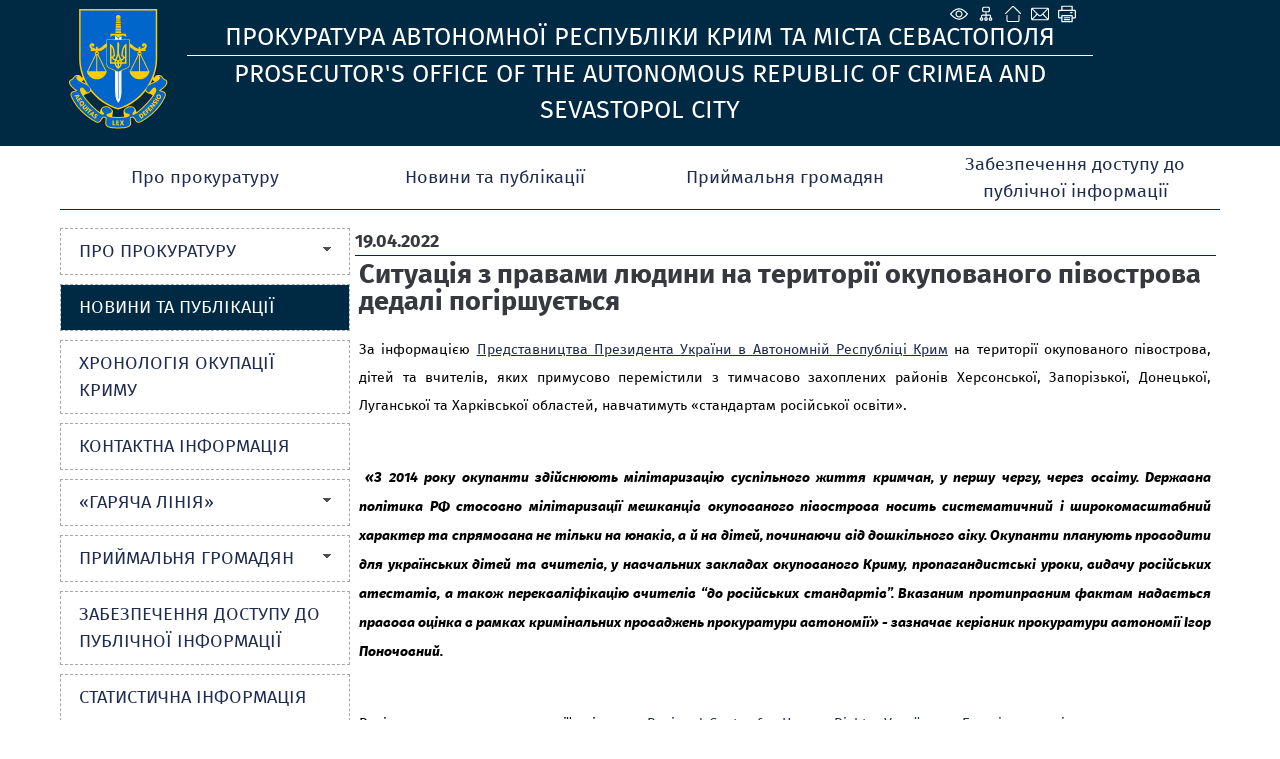

--- FILE ---
content_type: text/html; charset=utf-8
request_url: https://ark.gp.gov.ua/ua/news.html?_m=publications&_t=rec&id=313925&fp=70
body_size: 8621
content:
<!DOCTYPE html>
<html lang="uk-UA">
<head>
<!-- THIS OTHER PAGES main3 -->
<meta http-equiv="Content-Type" content="text/html; charset=utf-8">
<meta name="viewport" content="width=device-width, initial-scale=1">
<meta property="og:title" content="Ситуація з правами людини на території окупованого півострова дедалі погіршується"/>
<meta property="og:image" content="/img/gpu_gerb_100x100px.jpg"/>
<meta property="og:site_name" content="Прокуратура Автономної Республіки Крим та міста Севастополя"/>
<meta property="og:description" content="За інформацією Представництва&nbsp;Президента України в Автономній Республіці Крим на території окупованого півострова, дітей та вчителів, яких примусово перемістили з тимчасово захоплених районів Хер..."/>
<meta property="og:url" content="https://"/>
<meta name="twitter:image" content="/img/base_gpu_gerb_100x100px.png">
    <link rel="icon" type="image/png" sizes="16x16" href="/img/favicon-16x16.png">
    <link rel="icon" type="image/png" sizes="32x32" href="/img/favicon-32x32.png">
    <link rel="icon" type="image/png" sizes="96x96" href="/img/favicon-96x96.png">
    <link rel="icon" type="image/png" sizes="144x144" href="/img/favicon-144x144.png">
    <link rel="apple-touch-icon" href="/img/touch-icon-iphone.png">
    <link rel="apple-touch-icon" sizes="152x152" href="/img/touch-icon-ipad.png">
    <link rel="apple-touch-icon" sizes="180x180" href="/img/touch-icon-iphone-retina.png">
    <link rel="apple-touch-icon" sizes="167x167" href="/img/touch-icon-ipad-retina.png">
    <link rel="icon" type="image/png" sizes="192x192" href="/img/android-chrome-192x192.png">
    <link rel="icon" type="image/png" sizes="512x512" href="/img/android-chrome-512x512.png">
<title>Ситуація з правами людини на території окупованого півострова дедалі погіршується - Новини та публікації - Прокуратура Автономної Республіки Крим та міста Севастополя</title>
<!--[if IE]>
<script type="text/javascript" src="/js/html5.js"></script>
<![endif]-->
<link rel="stylesheet" type="text/css" href="/middle/css/ark.css?02">
<link rel="stylesheet" type="text/css" href="/middle/font/firaSans/firasans.css">
<script src="/middle/js/media_menu.js"></script>
<LINK REL="StyleSheet" href="/middle/css/calendar.css" type="text/css">
<link href="/js/jquery_ui/css/redmond/jquery-ui-1.8.16.custom.css" rel="stylesheet" type="text/css" />
<link rel="stylesheet" href="/js/treeview/jquery.treeview.css" />
<link type="text/css" rel="stylesheet" href="/js/lightbox-form.css">
<script src="/js/jquery-1.7.min.js" type="text/javascript"></script>
<script src="/js/menu.js" type="text/javascript"></script>
<script type="text/javascript" src="/js/jquery_ui/jquery-ui-1.8.16.custom.min.js"></script>
<script type="text/javascript" src="/js/jquery_ui/jquery.ui.datepicker-ua.js"></script>
<script src="/js/treeview/jquery.treeview.js" type="text/javascript"></script>

<script src="/js/lightbox-form.js" type="text/javascript"></script>
<script type="text/javascript" language="JavaScript" src="/js/overlib.js"></script>
<script language="javascript" type="text/javascript" src="/js/calendar/browserSniffer.js"></script>
<script language="javascript" type="text/javascript" src="/js/calendar/dynCalendar_ua.js"></script>

</head>
<body data-link="/ua/news.html?_m=publications&_t=rec&id=313925&fp=70">
<!--спецблок-->
<div class="eyeHelpBlock">
<div class="eyeHelp-container">
<div class="eyeHelpBlock-inner">
<div class="contrast_change">
<span class="contrast-text">Контраст</span>
<span class="contrast-change-button">
<img src="https://gp.gov.ua/assets/img/svg/contrast.svg" alt="contrast">

</span>
</div>
<div class="font_change">
<span class="change_text">Шрифт</span>

<span class="plus">
<svg width="16" height="16" viewBox="0 0 16 16" fill="none" xmlns="http://www.w3.org/2000/svg">
<path d="M16 9.14286H9.14286V16H6.85714V9.14286H0V6.85714H6.85714V0H9.14286V6.85714H16V9.14286Z" fill="black"></path>
</svg>
</span>
<span class="minus">
<svg width="16" height="4" viewBox="0 0 16 4" fill="none" xmlns="http://www.w3.org/2000/svg">
<path d="M16 3.14286H0V0.857147H16V3.14286Z" fill="black"></path>
</svg>
</span>
<span class="removeAllHelp tooltip">
<span class="tooltiptext">Очистити</span>
<svg width="16" height="16" viewBox="0 0 16 16" fill="none" xmlns="http://www.w3.org/2000/svg">
<path d="M8 16C5.76667 16 3.875 15.225 2.325 13.675C0.775 12.125 0 10.2333 0 8C0 5.76667 0.775 3.875 2.325 2.325C3.875 0.775 5.76667 0 8 0C9.15 0 10.25 0.237666 11.3 0.713C12.35 1.18767 13.251.86667 14 2.75V0H16V7H9V5H13.2C12.6667 4.06667 11.9377 3.33333 11.013 2.8C10.0877 2.26667 9.08333 2 8 2C6.33333 2 4.91667 2.58333 3.75 3.75C2.58333 4.91667 2 6.33333 2 8C2 9.66667 2.58333 11.0833 3.75 12.25C4.91667 13.4167 6.33333 14 8 14C9.28333 14 10.4417 13.6333 11.475 12.9C12.5083 12.1667 13.2333 11.2 13.65 10H15.75C15.2833 11.7667 14.3333 13.2083 12.9 14.325C11.4667 15.4417 9.83333 16 8 16Z" fill="white"></path>
</svg>
</span>
</div>
<div class="hide_settings">
<span class="hide_settings-text">Сховати налаштування</span>
</div>

</div>
</div>
</div>


<!-- шапка сайту -->
	<header>
		<section  class="headblock">

					<a href="/" title="Головна сторiнка" class="logo_zone"></a>
					<div class="lineIcon">
				<div class="iconLink">
								    <span class="eye-help">
				        <span class="eye-help_icon tooltip">
				            <span class="tooltiptext">Спеціальні можливості</span>
				            <svg xmlns="http://www.w3.org/2000/svg" width="21" height="22" viewBox="0 0 15 16" fill="none">
				            <path d="M13.2856 7.35125C13.5818 7.73875 13.5818 8.26188 13.2856 8.64875C12.3524 9.86688 10.1137 12.375 7.49995 12.375C4.8862 12.375 2.64745 9.86688 1.71432 8.64875C1.57019 8.46321 1.49194 8.23495 1.49194 8C1.49194 7.76505 1.57019 7.53679 1.71432 7.35125C2.64745 6.13312 4.8862 3.625 7.49995 3.625C10.1137 3.625 12.3524 6.13312 13.2856 7.35125V7.35125Z"
				            stroke="white" stroke-linecap="round" stroke-linejoin="round"></path>
				            <path d="M7.5 9.875C8.53553 9.875 9.375 9.03553 9.375 8C9.375 6.96447 8.53553 6.125 7.5 6.125C6.46447 6.125 5.625 6.96447 5.625 8C5.625 9.03553 6.46447 9.875 7.5 9.875Z"
				            stroke="white" stroke-linecap="round" stroke-linejoin="round"></path>
				            </svg>
				        </span>
				    </span>
								<a href="/ua/site_map.html" class="map tooltip">
				<span class="tooltiptext">Карта сайту</span>
				</a>
				<a href="/ua/" class="home tooltip">
				<span class="tooltiptext">Головна сторiнка</span>
				</a>
				<a href="/ua/order_appeal.html" class="mail tooltip">
								<span class="tooltiptext">e-mail</span>
								</a>
									<a href="/ua/news.html?_m=publications&_t=rec&id=313925&fp=70&s=print" class="print tooltip">
					<span class="tooltiptext">Друк</span>
					</a>
				</div>
			</div>
            		
				<div class="logo">
		    <a href="/">
		    <img src="/middle/img/headers/GPminilogoOffColorsWebSafe.svg" alt="Prosecutor's Office Of The Autonomous Republic Of Crimea And Sevastopol City">
		    </a>
		</div>
		<div class="main">
		    <div class="titleText" data-title="">Прокуратура Автономної Республіки Крим та міста Севастополя</div>
		    <div class="titleText2" data-title="">Prosecutor's Office Of The Autonomous Republic Of Crimea And Sevastopol City</div>
		</div>
		<div class="logo1">
		    <a href="/">
		    <img src="/middle/img/headers/ark.svg" alt="Прокуратура Автономної Республіки Крим та міста Севастополя">
		    </a>
		</div>
				</section>
	</header>

<script>
 jQuery('.eye-help').click(function () {jQuery('.eyeHelpBlock').show();});
 jQuery('.hide_settings-text').click(function(){jQuery('.eyeHelpBlock').hide();});
 window.onload = function() {if (gC('fs')) sF(gF(),gZ());}
 gC('contrast')?jQuery('body').addClass('contrastColors'):jQuery('body').removeClass('contrastColors');
 jQuery('.contrast_change').click(function(){
  jQuery('body').toggleClass('contrastColors');
  jQuery('body').hasClass('contrastColors') ? document.cookie='contrast=true;path=/;secure':
   document.cookie='contrast=true;path=/;secure;max-age=-1';
 });
 function fC() {
  let fs = gF();
  let zm = gZ();
  let plus = jQuery(this).hasClass('plus');
  fs = plus ? fs + 3 : fs - 3;
  zm = plus ? zm + 5 : zm - 5;
  if (pC(fs)) {
   document.cookie='fs='+fs+';path=/;secure';
   document.cookie='zm='+zm+';path=/;secure';
   sF(fs,zm);
  }
  if (fs<=13){cF();}
 }
 jQuery('.removeAllHelp').click(function() {
  cF();
  jQuery('body').removeClass('contrastColors');
  document.cookie='contrast=;path=/;secure;max-age=-1';
 });
 function cF() {
  //jQuery('.columns3').find('p').removeAttr('style');
  jQuery('.columns3').find('p').each(function() {
   jQuery(this).css('font-size', '');
  });
  jQuery('.topMenu a').removeAttr('style');
  jQuery('.leftMenu a').removeAttr('style');
  jQuery('body').removeAttr('style');
  document.cookie='fs=;path=/;secure;max-age=-1';
  document.cookie='zm=;path=/;secure;max-age=-1';
 }
 function sF(fs,zm) {
  jQuery('.columns3').find('p').css('font-size',fs+'px');
  let s = fs - 13;
  fs = s < 12 ? s:11;
  jQuery('.topMenu a').css('font-size',13+fs+'px');
  jQuery('.leftMenu a').css('font-size',12+fs+'px');
  document.body.style.zoom = zm+'%';
 }
 function pC(fs){return (fs>=13&&fs<=23)}
 function gF(){return parseInt(gC('fs'),10)||13}
 function gZ(){return parseInt(gC('zm'),10)||100}
 jQuery('.font_change .plus').click(fC);
 jQuery('.font_change .minus').click(fC);
 function gC(name){
  const value = "; " + document.cookie;const parts = value.split("; " + name + "=");
  if (parts.length === 2) {return parts
  .pop().split(";").shift();}
 }
</script>

<!-- Верхнє меню -->
	<nav class="topMenu">

                                <div class="mButton" >
                <a href="#">Про прокуратуру</a>
                
                <div class="topSubMenu">
                    <div class="blockMenuLink">
                

                    

        
    
    
                                
                     
                <div class="delimeter">
                <ul> 
                        <li>
                <a href="info.html" >Інформація</a>
            </li>
                            
        
    
    
                                
                                <li>
                <a href="guidance.html" >Керівництво</a>
            </li>
                            
        
    
    
                                
                                    </ul>
                </div>
                <div class="second_column">
                <ul>
                        <li>
                <a href="structure.html" >Структура</a>
            </li>
            
                            </ul>
                </div>
                            
        
    
    
                </div>
            </div>
        

        </div>
    
                                    <div class="static_menu" >
                <a href="news.html">Новини та публікації</a>
                
                <div class="topSubMenu">
                    <div class="blockMenuLink">
                

                    

        
    
    
                </div>
            </div>
        

        </div>
    
                                    <div class="mButton" >
                <a href="#">Приймальня громадян</a>
                
                <div class="topSubMenu">
                    <div class="blockMenuLink">
                

                    

        
    
    
                                
                     
                <div class="delimeter">
                <ul> 
                        <li>
                <a href="timetable.html" >Правила прийому громадян </a>
            </li>
                            
        
    
    
                                
                                <li>
                <a href="contact.html" >Порядок звернення </a>
            </li>
                            
        
    
    
                                
                                    </ul>
                </div>
                <div class="second_column">
                <ul>
                        <li>
                <a href="subordinate_offices_.html" >Інформація про підпорядковані прокуратури</a>
            </li>
            
                            </ul>
                </div>
                            
        
    
    
                </div>
            </div>
        

        </div>
    
                                    <div class="static_menu2" >
                <a href="sevdoc.html">Забезпечення доступу до публічної інформації</a>
                
                <div class="topSubMenuRight">
                    <div class="blockMenuLink">
                

                    

        
    
    
                </div>
            </div>
        

        </div>
    
    </nav>

	
<!-- Інформаційні блоки -->	
	<section class="centerBlock">
	
	

<!-- Лівий блок -->	
	<section class="leftBlock">	
		
<div class="bgMenu"></div>

<nav class="leftMenu">
	<!-- test- -->

		<ul class="level1">
		
<li>
	<a href="#" onclick="return false"  >
		<b></b><div>Про прокуратуру</div>
	</a>

	
			<ul class="level2">
			
<li>
	<a href="/ua/info.html" >
				<div>Інформація</div>
	</a>

	</li>


<li>
	<a href="/ua/guidance.html" >
				<div>Керівництво</div>
	</a>

	</li>


<li>
	<a href="/ua/structure.html" >
				<div>Структура</div>
	</a>

	</li>


<li>
	<a href="/ua/histark.html" >
				<div>Історія прокуратури Автономної Республіки Крим та міста Севастополя</div>
	</a>

	</li>


        </ul>
	
</li>


<li class="active">
	<a href="/ua/news.html"  >
		<div>Новини та публікації</div>
	</a>

	</li>


<li>
	<a href="/ua/chronology.html"  >
		<div>Хронологія окупації криму</div>
	</a>

	</li>


<li>
	<a href="/ua/kontakty.html"  >
		<div>Контактна інформація</div>
	</a>

	</li>


<li>
	<a href="#" onclick="return false"  >
		<b></b><div>«Гаряча лінія»</div>
	</a>

	
			<ul class="level2">
			
<li>
	<a href="/ua/teldovsev.html" >
				<div>Телефони довіри для повідомлень про порушення, допущені працівниками прокуратури</div>
	</a>

	</li>


<li>
	<a href="/ua/sevgorl.html" >
				<div>Телефон «гарячої лінії» для захисту прав затриманих, засуджених чи ув'язнених громадян</div>
	</a>

	</li>


        </ul>
	
</li>


<li>
	<a href="#" onclick="return false"  >
		<b></b><div>Приймальня громадян</div>
	</a>

	
			<ul class="level2">
			
<li>
	<a href="/ua/timetable.html" >
				<div>Правила прийому громадян</div>
	</a>

	</li>


<li>
	<a href="/ua/contact.html" >
				<div>Порядок звернення</div>
	</a>

	</li>


        </ul>
	
</li>


<li>
	<a href="/ua/sevdoc.html"  >
		<div>Забезпечення доступу до публічної інформації</div>
	</a>

	</li>


<li>
	<a href="/ua/statinfo.html"  >
		<div>Статистична інформація</div>
	</a>

	</li>


<li>
	<a href="/ua/severdr.html"  >
		<div>Для працівників прокуратури</div>
	</a>

	</li>


<li>
	<a href="/ua/ark2ds.html"  >
		<div>Державна служба</div>
	</a>

	</li>


<li>
	<a href="/ua/documents.html"  >
		<div>Документи</div>
	</a>

	</li>


<li>
	<a href="/ua/links.html"  >
		<div>Корисні посилання</div>
	</a>

	</li>


<li>
	<a href="#" onclick="return false"  >
		<b></b><div>Вакансії</div>
	</a>

	
			<ul class="level2">
			
<li>
	<a href="/ua/arkvak.html" >
				<div>Державна служба</div>
	</a>

	</li>


        </ul>
	
</li>


<li>
	<a href="/ua/site_map.html"  >
		<div>Мапа сайту</div>
	</a>

	</li>


    </ul>

</nav>


<div class="clear"></div>
<!-- Блок трьох посилань -->
<section class="linkBlock" style="margin-top: 1em;">
<ul>

	<li class="searchLink"><a href="/ua/search.html">
                            <p>Пошук по сайту</p>
            	</a></li>

	<li class="autorization">
	<a href="javascript:void(0)" onClick="openbox('Авторизація на порталі', 1,'','')">
	<p>Авторизація на порталі</p>
	</a>
	</li>

	
</ul>
</section>

<div id="shadowing" onClick="closebox()"></div>
<div id="box"><span id="boxtitle"></span>
<table border=0 cellspacing=2 cellpadding=0 align="center" style="">
	<form action='/ua/' method='post'
		name='login_form' id="log_form"><input type="hidden" name="password"
		value="">

	<div id="errorfield" style="padding-top: 45px;text-align: center;"></div>

	</form>
	<form name="pass_form"
		onsubmit="LogIn(document.getElementById('log_form'),this);return false;">
	<tr>
		<td>Логин:</td>
		<td colspan="2"><input type="text" class="auth" size="20" name="login"
			id="login" value="" autocomplete="username"></td>
	</tr>
	<tr>
		<td>Пароль:</td>
		<td><input id="password" type="password" class="auth" size="20"
			name="password" value="" autocomplete="current-password"></td>
		<td><input onclick="sendinf();return false;" type="image"
			title="" alt=""
			src="/middle/img/button_1.gif"></td>
	</tr>
	<tr>
		<td colspan="2" align="right"><a
			href="/ua/users/registration.html">Реєстрація</a><br>

		<a href="/ua/users/remind_password.html">Забули пароль?</a>

		</td>
		<td></td>
	</tr>
	</form>
</table>
</div>

<script>

function sendinf(){
	var login = document.getElementById('login').value;
	var password = document.getElementById('password').value;
	var url = '/ua/?s=ajax&login='+login+'&_m=tron_auth&password='+password+'';
	if ( document.getElementById('login') == '' ) {
		document.getElementById('login').focus();
		window.alert('Не вказаний логін');
		return false;
	}
	if ( document.getElementById('password').value == '' ) {
		document.getElementById('password').focus();
		window.alert('Не вказаний пароль');
		return false;
	}

	jQuery.ajax({
		type: "POST",
		url: '/ua/index.html',
		data: 's=ajax&login='+login+'&_m=tron_auth&password='+password,
		success: function(msg) {
			msg=msg.split('//');
			
			var errorspan = document.getElementById('errorfield');
			errorspan.innerHTML = msg['1'];
			if (msg[0] == 0) {
				closebox();
				window.location.reload();
			}
		}
	});
}
</script>


<div class="clear"></div>
<!-- [Блок соціальних мереж] -->
<section class="socialBlock" style="margin-top: 1em;">
	<div class="socheader five"></div>
	<a class="fb" target="_blank" href="https://www.facebook.com/pages/ПРОКУРАТУРА-Автономної-Республіки-Крим/379234195603378"></a>	<a class="tw" target="_blank" href="https://twitter.com/Crimea_Prok"></a>	<a class="yt" target="_blank" href="https://www.youtube.com/channel/UCzG0jzm9in0kQwZGaXGgang"></a>			<a class="tel" href="https://t.me/prokark" title="як встановити Telegram на Ваш пристрій читайте новини 11.07.2018"></a>	
	<div class="clear"></div>
</section><p align="left">  <a href="http://www.gp.gov.ua"><img width="230" vspace="10" height="122" alt="" src="/userfiles/img/office.jpg" style="box-shadow: 0 0 2px rgb(105, 139, 200), 3px 3px 6px rgb(193, 193, 193);border-radius: 3px;" /></a></p>

	<script language="javascript" type="text/javascript" src="/js/md5.js"></script>
	<script language=javascript>
	<!-- //
	function LogIn(form,form1){
	 if ( form.login.value == '' ) { form.login.focus(); window.alert('Не вказаний логін'); return false;}
	 if ( pass_form.password.value == '' ) { pass_form.password.focus(); window.alert(''); return false;}
	 //form.password.value = hex_md5(form1.password.value+'BFtmR6');
	 form.password.value = form1.password.value;
	 form.submit();
	 return false;
	}
	 // -->
	</script>



<table border="0" cellpadding="0" cellspacing="0" width="100%" class="key">

	

	<tr>
		<td>&nbsp;</td>
	</tr>
</table>



<!--  TEST none -->
		
		
		
		<div class="clear"></div>

	</section>	
		
<!-- Об'єднання трьох колонок (Актуально, Анонси, права) -->		
		<section class="columns3" style="display: block;">
				
			
<!-- Об'єднання двох центральних колонок (Актуально, Анонси) -->			
			<section class="columns2" style="width: 100%; padding-top: 11px;">
           
		   
           
				<section design="middle">
	<!-- <section class="default"> -->
	<table border="0" cellpadding="0" cellspacing="0" width="100%" >
		<tr>
			<td>
				<span class="grey_bold">19.04.2022</span>														<div class="publication_title">
						<h1 >Ситуація з правами людини на території окупованого півострова дедалі погіршується</h1>
					</div>
								<div style="margin-top:20px; margin-bottom:10px;  text-align: justify !important;  font-family:Tahoma,Verdana,Arial !important; font-size:10pt !important; color:black !important">
															<div><span style="font-size:14px"><span style="font-family:Fira Sans">За інформацією <a href="https://www.facebook.com/ppu.gov.ua?__cft__[0]=AZW0siqSi5nVuRLoU17ezoUVmdNZ2b9k4yOlyjAVaA78-rcc4zTCznTPKi2X3lHuhaC32R1eRz4LB5aKwrGD7L6FBo_xxG_VDHoWeC9WByV_saR0H6I6nQYYSOZMGb6IH0YLguX0jVXoKkYIT6Nhq2EGVfnaPvSxefuKjOO5pIWLxI6A9_qrAB2BsZCVz4VfCqI&amp;__tn__=-]K-R" tabindex="0">Представництва&nbsp;Президента України в Автономній Республіці Крим</a> на території окупованого півострова, дітей та вчителів, яких примусово перемістили з тимчасово захоплених районів Херсонської, Запорізької, Донецької, Луганської та Харківської областей, навчатимуть &laquo;стандартам російської освіти&raquo;.</span></span></div>

<div>&nbsp;</div>

<h2 style="font-style:italic"><span style="font-size:14px"><span style="font-family:Fira Sans">&nbsp;&laquo;З 2014 року окупанти здійснюють мілітаризацію суспільного життя кримчан, у першу чергу, через освіту.&nbsp;</span></span><span style="font-size:14px"><span style="font-family:Fira Sans">Державна політика РФ стосовно мілітаризації мешканців окупованого півострова носить систематичний і широкомасштабний характер та спрямована не тільки на юнаків, а й на дітей, починаючи від дошкільного віку.&nbsp;</span></span><span style="font-size:14px"><span style="font-family:Fira Sans">Окупанти планують проводити для українських дітей та вчителів, у навчальних закладах окупованого Криму, пропагандистські уроки, видачу російських атестатів, а також перекваліфікацію вчителів &ldquo;до російських стандартів&rdquo;.&nbsp;</span></span><span style="font-size:14px"><span style="font-family:Fira Sans">Вказаним протиправним фактам надається правова оцінка в рамках кримінальних проваджень прокуратури автономії&raquo; - зазначає керівник прокуратури автономії Ігор Поночовний.&nbsp;<span dir="rtl">&nbsp;</span></span></span></h2>

<div>&nbsp;</div>

<div><span style="font-size:14px"><span style="font-family:Fira Sans">Раніше, прокуратура автономії спільно з <a href="https://www.facebook.com/RCHR.Crimea/?__cft__[0]=AZW0siqSi5nVuRLoU17ezoUVmdNZ2b9k4yOlyjAVaA78-rcc4zTCznTPKi2X3lHuhaC32R1eRz4LB5aKwrGD7L6FBo_xxG_VDHoWeC9WByV_saR0H6I6nQYYSOZMGb6IH0YLguX0jVXoKkYIT6Nhq2EGVfnaPvSxefuKjOO5pIWLxI6A9_qrAB2BsZCVz4VfCqI&amp;__tn__=kK-R" tabindex="0">Regional Center for Human Rights</a>,&nbsp;<a href="https://www.facebook.com/Ugspl/?__cft__[0]=AZW0siqSi5nVuRLoU17ezoUVmdNZ2b9k4yOlyjAVaA78-rcc4zTCznTPKi2X3lHuhaC32R1eRz4LB5aKwrGD7L6FBo_xxG_VDHoWeC9WByV_saR0H6I6nQYYSOZMGb6IH0YLguX0jVXoKkYIT6Nhq2EGVfnaPvSxefuKjOO5pIWLxI6A9_qrAB2BsZCVz4VfCqI&amp;__tn__=kK-R" tabindex="0">Українська Гельсінська спілка з прав людини - УГСПЛ</a> та&nbsp;<a href="https://www.facebook.com/crimeahrg/?__cft__[0]=AZW0siqSi5nVuRLoU17ezoUVmdNZ2b9k4yOlyjAVaA78-rcc4zTCznTPKi2X3lHuhaC32R1eRz4LB5aKwrGD7L6FBo_xxG_VDHoWeC9WByV_saR0H6I6nQYYSOZMGb6IH0YLguX0jVXoKkYIT6Nhq2EGVfnaPvSxefuKjOO5pIWLxI6A9_qrAB2BsZCVz4VfCqI&amp;__tn__=kK-R" tabindex="0">Крымская правозащитная группа / Crimean Human Rights Group</a>&nbsp;у 2018 та 2020 роках направили до Офісу Прокурора Міжнародного кримінального суду&nbsp;два інформаційні повідомлення. У інформації містяться докази причетності вищого політичного керівництва держави-окупанта до незаконних призовних кампаній в Криму, а також пропаганди військової служби серед громадян України, зокрема, серед дітей на півострові.</span></span></div>

					
				</div>
			</td>
		</tr>
			</table>
		<div class="social_networks">
		<a class="facebook" onclick="window.open('http://www.facebook.com/sharer.php?u=https%3A%2F%2Fark.gp.gov.ua%2Fua%2Fnews.html%3F_m%3Dpublications%26_t%3Drec%26id%3D313925%26fp%3D70', '_blank', 'scrollbars=0, resizable=1, menubar=0, left=100, top=100, width=640, height=480, toolbar=0, status=0')" href="javascript: void(0);" data-count="fb"></a>
		<a class="twitter" onclick="window.open('https://twitter.com/intent/tweet?original_referer=https%3A%2F%2Fark.gp.gov.ua%2Fua%2Fnews.html%3F_m%3Dpublications%26_t%3Drec%26id%3D313925%26fp%3D70&text=%D0%A1%D0%B8%D1%82%D1%83%D0%B0%D1%86%D1%96%D1%8F+%D0%B7+%D0%BF%D1%80%D0%B0%D0%B2%D0%B0%D0%BC%D0%B8+%D0%BB%D1%8E%D0%B4%D0%B8%D0%BD%D0%B8+%D0%BD%D0%B0+%D1%82%D0%B5%D1%80%D0%B8%D1%82%D0%BE%D1%80%D1%96%D1%97+%D0%BE%D0%BA%D1%83%D0%BF%D0%BE%D0%B2%D0%B0%D0%BD%D0%BE%D0%B3%D0%BE+%D0%BF%D1%96%D0%B2%D0%BE%D1%81%D1%82%D1%80%D0%BE%D0%B2%D0%B0+%D0%B4%D0%B5%D0%B4%D0%B0%D0%BB%D1%96+%D0%BF%D0%BE%D0%B3%D1%96%D1%80%D1%88%D1%83%D1%94%D1%82%D1%8C%D1%81%D1%8F', '_blank', 'scrollbars=0, resizable=1, menubar=0, left=100, top=100, width=550, height=440, toolbar=0, status=0');return false;" href="javascript: void(0);"></a>
				<!--a class="vk" onclick="javascript:window.open('http://vkontakte.ru/share.php?url=https%3A%2F%2Fark.gp.gov.ua%2Fua%2Fnews.html%3F_m%3Dpublications%26_t%3Drec%26id%3D313925%26fp%3D70', '', 'menubar=no,toolbar=no,resizable=yes,scrollbars=yes,height=600,width=600');return false;" href="javascript: void(0);"></a>
		<a class="google_plus" onclick="javascript:window.open('https://plus.google.com/share?url=https%3A%2F%2Fark.gp.gov.ua%2Fua%2Fnews.html%3F_m%3Dpublications%26_t%3Drec%26id%3D313925%26fp%3D70', '', 'menubar=no,toolbar=no,resizable=yes,scrollbars=yes,height=600,width=600');return false;" href="javascript: void(0);"></a>
		<a class="youtube" target="_blank" href="https://www.youtube.com/channel/UCd84qGJiBJCaHKenN0zKeWw"></a-->
		<div class="clear"></div>
	</div>
		<table border="0" cellpadding="0" cellspacing="0" width="100%" style="margin-top:20px;">
		<tr>
			<td valign="top">
							</td>
			<td valign="top">
				<div style="text-align: right;">
																<br><span class="grey">кількість переглядів: </span>1513
				<div>
			 </td>
		</tr>
	</table>

		</section>


			</section>
		</section>
				</section>

	
	<div class="clear"></div>

<!-- Footer --><input type="hidden" value="1768371512" name="tmp_cache_time"/><script>(function(){function c(){var b=a.contentDocument||a.contentWindow.document;if(b){var d=b.createElement('script');d.innerHTML="window.__CF$cv$params={r:'9bdb0439b8cf1528',t:'MTc2ODM3MTUxMi4wMDAwMDA='};var a=document.createElement('script');a.nonce='';a.src='/cdn-cgi/challenge-platform/scripts/jsd/main.js';document.getElementsByTagName('head')[0].appendChild(a);";b.getElementsByTagName('head')[0].appendChild(d)}}if(document.body){var a=document.createElement('iframe');a.height=1;a.width=1;a.style.position='absolute';a.style.top=0;a.style.left=0;a.style.border='none';a.style.visibility='hidden';document.body.appendChild(a);if('loading'!==document.readyState)c();else if(window.addEventListener)document.addEventListener('DOMContentLoaded',c);else{var e=document.onreadystatechange||function(){};document.onreadystatechange=function(b){e(b);'loading'!==document.readyState&&(document.onreadystatechange=e,c())}}}})();</script></body>
</html>

--- FILE ---
content_type: text/css
request_url: https://ark.gp.gov.ua/middle/css/ark.css?02
body_size: 5797
content:
@charset "UTF-8";
* {
    box-sizing: border-box;
    outline: none;
}

@media (min-width: tablet) {
    body {
        font-size: 16px;
    }
}
html, body {
    margin: 0px;
    padding: 0px;
    background-color: #fff;
    font-family: "Fira Sans", system-ui, sans-serif;
    font-size: 18px;
    line-height: 1.5rem;
    text-align: left;
    color: #37393e;
}

a {
    color: #1F2C4F;
}

header, footer, article, section, nav, menu, hgroup {
    display: block;
}

.clear {
    clear: both;
    height: 0px;
    font-size: 0px;
}

/*------------------------------------------------------*/
/* Блок для спеціальних налаштувань */
/*------------------------------------------------------*/
.contrastColors {
    filter: grayscale(1) contrast(1);
}

.eyeHelpBlock {
    background-color: #212322;
    height: 65px;
    overflow: hidden;
    transition: height 0.2s ease-in-out;
    display: none;
}

.eyeHelp-container {
    width: 100%;
    max-width: 100%;
    margin-left: auto;
    margin-right: auto;
}

@media (min-width: 1160px) {
    .eyeHelp-container {
        width: 1160px;
    }
}
.eyeHelpBlock-inner {
    display: flex;
    justify-content: space-between;
    align-items: center;
    padding: 16px 0;
}

.contrast_change, .font_change {
    display: flex;
    align-items: center;
}

.contrast-text, .change_text, .hide_settings-text {
    color: white;
    font-size: 23px;
}

.contrast-change-button {
    height: 32px;
    width: 32px;
    display: flex;
    align-items: center;
    justify-content: center;
    border: 2px solid #f1fb64;
    background: #f1fb64;
    margin-left: 12px;
    transition: 0.3s;
    cursor: pointer;
    border-radius: 50%;
}

.contrast_change img {
    filter: brightness(0);
}

.contrast_change img:active, .contrast_change img:focus {
    filter: brightness(0);
}

.contrast-change-button:hover {
    background: #292929;
}

.plus, .minus {
    height: 32px;
    width: 32px;
    display: flex;
    align-items: center;
    justify-content: center;
    border: 2px solid #f1fb64;
    background: #f1fb64;
    margin-left: 12px;
    transition: 0.3s;
    cursor: pointer;
    border-radius: 50%;
}

.plus:hover svg path, .minus:hover svg path {
    fill: #f1fb64;
}

.plus:hover, .minus:hover {
    background: #292929;
}

.removeAllHelp {
    margin-left: 20px;
    display: flex;
    align-items: center;
    justify-content: center;
    cursor: pointer;
}

.hide_settings-text {
    cursor: pointer;
}

.tooltip {
    position: relative;
    display: inline-block;
}

.tooltip .tooltiptext {
    visibility: hidden;
    width: 120px;
    background-color: #555;
    color: #fff;
    text-align: center;
    border-radius: 6px;
    top: 90%;
    left: 50%;
    margin-left: -60px;
    position: absolute;
    z-index: 1000;
    opacity: 0;
    transition: opacity 0.6s;
}

.tooltip:hover .tooltiptext {
    visibility: visible;
    opacity: 0.9;
}

.tooltip .tooltiptext::after {
    content: " ";
    position: absolute;
    bottom: 100%;
    left: 50%;
    margin-left: -5px;
    border-width: 5px;
    border-style: solid;
    border-color: transparent transparent #555 transparent;
}

/*--------------------------------------*/
/* кінец блоку    */
/*-------------------------------------*/
header {
    position: sticky;
    top: 0;
    left: 0;
    background-color: #002944;
    color: #fff;
    width: 100%;
    z-index: 5;
}

#toggle-icon {
    display: block;
    position: fixed;
    width: 100%;
    height: 1rem;
    padding: 1rem;
    border-top: 1px solid #fff;
    background: url("../../main2/img/d/menu.svg") #002944 no-repeat;
    z-index: 5;
}

@media (min-width: 768px) {
    #toggle-icon {
        height: 1rem;
    }
}
@media (min-width: 992px) {
    #toggle-icon {
        display: none;
    }
}
meta {
    display: none;
}

.headblock {
    display: flex;
    flex-direction: row;
    justify-content: space-between;
    align-content: center;
    margin: 0 auto;
    width: 100%;
    background-size: cover;
}

@media (min-width: 1160px) {
    .headblock {
        width: 1160px;
    }
}
.headblock .main {
    flex-grow: 2;
    display: flex;
    flex-direction: column;
    justify-content: center;
    align-items: center;
    text-transform: uppercase;
    padding: 0 0.5rem;
    text-align: center;
}

@media (min-width: 768px) {
    .headblock .main {
        font-size: 1.4rem;
        line-height: 2rem;
    }
}
.headblock .main .titleText, .headblock .main .titleText2 {
    width: 100%;
}

.headblock .main .titleText {
    border-bottom: 1px solid #fff;
}

.headblock .logo, .headblock .logo1 {
    padding: 0.5rem;
}

.headblock .logo img, .headblock .logo1 img {
    height: 80px;
}

@media (min-width: 768px) {
    .headblock .logo img, .headblock .logo1 img {
        height: 120px;
    }
}
.videonews_reg ul {
    list-style: none outside none;
    margin: 0;
    padding: 0;
}

.videonews_reg ul li {
    text-align: left;
}

.videonews_reg ul li:first-of-type {
    margin-top: 0;
}

.videonews_reg ul li > div {
    margin: 0;
}

.videonews_reg li a {
    text-decoration: none;
}

.videonews_reg img {
    width: 100% !important;
    -o-object-fit: cover;
    object-fit: cover;
    -o-object-position: center;
    object-position: center;
}

.headblock .iconLink {
    display: flex;
    flex-direction: row;
    justify-content: center;
    align-items: center;
    gap: 0.5rem;
}

.headblock .lineIcon {
    display: none;
    position: absolute;
    top: 0;
    align-self: flex-start;
}

@media (min-width: 768px) {
    .headblock .lineIcon {
        right: 15%;
        display: block;
    }
}
@media (min-width: 1160px) {
    .headblock .lineIcon {
        display: block;
        right: calc((100% - 1160px) / 2 + 140px);
    }
}
.headblock .lineIcon .eye-help_icon svg {
    display: none;
}

.headblock .lineIcon .map, .headblock .lineIcon .home, .headblock .lineIcon .mail, .headblock .lineIcon .phone, .headblock .lineIcon .print, .headblock .lineIcon .eye-help_icon {
    width: 1rem;
    height: 1rem;
    margin: 0.25rem;
}

.headblock .lineIcon .eye-help_icon {
    display: block;
    background: url("../../main2/img/d/eye.svg");
}

.headblock .lineIcon .map {
    background: url("../../main2/img/d/sitemap.svg");
}

.headblock .lineIcon .home {
    background: url("../../main2/img/d/home.svg");
}

.headblock .lineIcon .mail {
    background: url("../../main2/img/d/e-mail.svg");
}

.headblock .lineIcon .print {
    background: url("../../main2/img/d/print.svg");
}

.en_class {
    width: 75px;
    background: url("../../img/En.png") repeat scroll 0px 0 transparent;
    height: 18px;
}

.pageName {
    position: absolute;
    margin: 83px 0 0 155px;
    background: url("../../main2/img/d/companyName.png") no-repeat;
    width: 720px;
    height: 30px;
    line-height: 0px;
    font-family: "Fira Sans", system-ui, sans-serif;
    font-size: 0px;
    font-weight: 500;
    display: block;
}

.main .pageName {
    position: absolute;
    margin: 83px 0 0 155px;
    background: url("../../main2/img/d/companyName.png") no-repeat;
    width: 720px;
    height: 30px;
    line-height: 0px;
    font-family: "Fira Sans", system-ui, sans-serif;
    font-size: 0px;
    font-weight: 500;
    display: none;
}

.pageName1, .pageName2, .pageName3, .pageName4 {
    position: absolute;
    background: url("../../main2/img/d/companyName.png") no-repeat;
    height: 30px;
    line-height: 0px;
    font-family: "Fira Sans", system-ui, sans-serif;
    font-size: 0px;
    font-weight: 500;
}

.pageName1 {
    margin: 45px 0 0 175px;
    width: 700px;
}

.pageName2 {
    margin: 85px 0 0 165px;
    width: 760px;
}

.pageName3 {
    margin: 125px 0 0 175px;
    width: 700px;
}

.pageName4 {
    margin: 165px 0 0 195px;
    width: 700px;
}

.topMenu {
    width: 100%;
    max-width: 100%;
    margin-left: auto;
    margin-right: auto;
    display: flex;
    flex-direction: row;
    flex-wrap: wrap;
    justify-content: space-around;
    align-items: center;
    border-bottom: 1px solid #002944;
    margin-top: 2rem;
}

@media (min-width: 576px) {
    .topMenu {
        padding: 0;
    }
}
@media (min-width: 768px) {
    .topMenu {
        padding: 0.25rem 0;
        margin-top: 2rem;
    }
}
@media (min-width: 992px) {
    .topMenu {
        margin-top: 0;
    }
}
@media (min-width: 1160px) {
    .topMenu {
        width: 1160px;
    }
}
.topMenu > div {
    width: 100%;
    height: 100%;
    padding: 0.25rem 0;
    border: 1px solid #002944;
    text-align: center;
}

@media (min-width: 576px) {
    .topMenu > div {
        width: 50%;
    }
}
@media (min-width: 768px) {
    .topMenu > div {
        width: 25%;
        padding: 0;
        border: none;
    }
}
.topMenu a {
    text-decoration: none;
}

.topMenu .mButton, .topMenu .mButton2, .topMenu .mButton3 {
    outline: none;
}

.topMenu .mButton.select {
    text-decoration: underline;
}

.topSubMenu, .topSubMenuRight {
    display: none;
    position: absolute;
    z-index: 5;
    background-color: #002944;
    text-align: left;
    text-wrap: wrap;
    margin-top: 0.25rem;
    min-width: 100%;
    box-shadow: 2px 2px 5px 0 #000;
}

@media (min-width: 576px) {
    .topSubMenu, .topSubMenuRight {
        min-width: 50%;
    }
}
@media (min-width: 1160px) {
    .topSubMenu, .topSubMenuRight {
        min-width: calc((100% - (100% - 1160px)) / 4);
    }
}
.topSubMenu ul, topSubMenuRight ul {
    list-style: none;
    padding: 0;
    margin: 0;
}

.topSubMenu ul li, .topSubMenuRight ul li {
    border-bottom: 1px solid #fff;
}

.topSubMenu ul li a, .topSubMenuRight ul li a {
    display: block;
    padding: 0.5rem 1rem;
    text-decoration: none;
    color: #fff;
}

.centerBlock {
    display: flex;
    justify-content: flex-start;
    align-items: flex-start;
    width: 100%;
    padding: 0 0.25rem;
    margin: 0px auto;
    margin-top: 1rem;
    gap: 1rem;
}

@media (min-width: 768px) {
    .centerBlock {
        padding: 0;
    }
}
@media (min-width: 992px) {
    .centerBlock:before {
        display: none;
    }
}
@media (min-width: 1160px) {
    .centerBlock {
        width: 1160px;
    }
}
.columns3 {
    width: 100%;
    display: flex;
    flex-direction: row;
    justify-content: flex-start;
    align-items: flex-start;
    gap: 1rem;
    padding: 0 0.25rem;
}

.columns3.transparent {
    opacity: 0.3;
}

.columns3.no-transparent {
    opacity: 1;
}

@media (min-width: 992px) {
    .columns3 {
        width: 75%;
    }
    .columns3.transparent {
        opacity: 1;
    }
}
.columns2 {
    width: 100%;
    padding-top: 0 !important;
}

.columns2 > section[design=middle] *:first-child,
.columns2 > section.default *:first-child {
    margin-top: 0 !important;
}

.bgMenu {
    position: fixed;
    font-size: 0px;
    left: 0px;
    top: 0px;
    width: 100px;
    height: 1px;
    background-image: url("../../main2/img/d/hideBg.png");
}

.leftBlock {
    display: none;
    position: absolute;
    width: 100%;
    text-align: left;
    background: #fff;
    transition: 0.3s all ease;
    z-index: 3;
    padding: 0 0.5rem 0.5rem 0;
}

.leftBlock.hidden {
    display: none;
}

.leftBlock.visible {
    display: block;
}

@media (min-width: 576px) {
    .leftBlock {
        width: 50%;
    }
}
@media (min-width: 992px) {
    .leftBlock {
        width: 25%;
        display: block;
        position: relative;
        padding: 0;
    }
    .leftBlock.hidden {
        display: block;
    }
}
.leftBlock #box {
    text-align: left;
    padding: 1rem;
}

@media (min-width: 992px) {
    .leftBlock #box {
        top: 25%;
        left: 25%;
        width: 50%;
        height: 25%;
    }
}
@media (min-width: 1160px) {
    .leftBlock #box {
        top: 32%;
        left: 30%;
        width: 36%;
        height: 25%;
    }
}
.leftBlock #box table {
    width: 100%;
    border-collapse: collapse;
}

.leftBlock #box tr:nth-child(3) {
    border-top: 1px solid #002944;
}

.leftBlock #box tr td {
    text-align: left;
    padding: 0.5rem;
}

.leftBlock #box tr td:first-child {
    width: 25%;
}

.leftBlock #box tr td input {
    vertical-align: middle;
}

.leftBlock #box tr td:nth-child(2) input {
    min-width: 220px;
}

.leftBlock #box tr td:nth-child(3) {
    width: 15%;
}

.leftBlock #boxtitle {
    font-family: "Fira Sans", system-ui, sans-serif;
    color: #fff;
    font-size: 1.25rem;
    background-color: #002944;
    height: 2rem;
    width: 100%;
}

.infomator {
    background-color: #F2F6FA;
    margin: 20px 0 0 0;
}

.infomator input.text {
    float: left;
    border: 1px solid #ccc;
    margin: 10px 0 0 5px;
    width: 200px;
}

.infomator input.submit {
    float: left;
    margin: 8px 0 0 5px;
    width: 23px;
}

.leftMenu {
    position: relative;
    z-index: 4;
    text-align: left;
}

.leftMenu ul {
    text-align: left;
    list-style: none;
    padding: 0px;
    margin: 0px;
}

.leftMenu ul .level2 {
    display: none;
}

.leftMenu ul a:hover {
    width: 100%;
    height: 100%;
    color: #fff;
}

.leftMenu ul li {
    width: 100%;
    position: relative;
    margin: 0.5rem 0;
    align-items: center;
    border: 1px dashed #a8a8a8;
}

.leftMenu ul li:first-of-type {
    margin-top: 0;
}

.leftMenu ul li a:hover {
    background-color: #002944;
    transition: all 0.3s ease;
}

.leftMenu ul li ul li {
    display: block;
    border: none;
    border-bottom: 1px solid #002944;
    margin: 0;
}

.leftMenu ul li ul li:last-of-type {
    border-bottom: none;
}

.leftMenu ul li ul li div {
    margin-left: 1rem;
}

.leftMenu ul li ul li a:hover, .leftMenu ul.level2 li.active > a {
    background-color: rgba(0, 41, 68, 0.5);
    transition: all 0.3s ease;
}

.leftMenu ul li a {
    margin: 0;
    padding: 0.5rem 1rem;
    display: block;
    text-transform: uppercase;
    text-decoration: none;
    font-size: 1rem;
    width: 100%;
    height: 100%;
    cursor: pointer;
}

.leftMenu ul li ul li a {
    text-transform: none;
}

.leftMenu ul li b, .leftMenu ul li ul li b {
    float: right;
    margin: 0.5rem 0 0 0;
}

.leftMenu ul li.active > a {
    color: #fff;
    background-color: #002944;
}

.leftMenu ul li.active b {
    width: 4px;
    height: 8px;
    background: url("../../main2/img/d/menuCuror.gif") 12px 0px;
}

.leftMenu ul li.active ul li b {
    width: 4px;
    height: 8px;
    background: url("../../main2/img/d/menuCuror.gif") -12px 0px;
}

.leftMenu ul li b {
    font-size: 0px;
    width: 8px;
    height: 4px;
    background: url("../../main2/img/d/menuCuror.gif") -16px 0px;
}

.preview {
    padding-right: 0.5rem;
}

.videonews_reg {
    padding: 0 0.5rem;
}

.preview, .videonews_reg {
    width: 100%;
    float: left;
    display: flex;
    flex-direction: column;
    justify-content: flex-start;
    align-items: flex-start;
    margin-bottom: 1rem;
}

@media (min-width: 768px) {
    .preview, .videonews_reg {
        width: 33.3%;
    }
}
.preview h2, .videonews_reg h2 {
    width: 100%;
    margin: 0;
    background-color: #002944 !important;
    height: 2rem !important;
}

.preview h2 p, .videonews_reg h2 p {
    font-size: 1rem !important;
    text-transform: uppercase;
    font-weight: 500;
    margin: 0;
    line-height: 2rem;
}

.preview h2 a, .videonews_reg h2 a {
    display: block;
    width: 100%;
    color: #fff !important;
    text-decoration: none;
    text-align: center;
}

.newsBlock {
    width: 100%;
    clear: both;
    display: block;
}

.newsBlock h2 {
    width: 100%;
    margin: 0;
    background-color: #002944 !important;
    height: 2rem !important;
    border: none !important;
}

.newsBlock h2 p {
    font-size: 1rem !important;
    text-transform: uppercase;
    font-weight: 500;
    margin: 0;
    line-height: 2rem;
}

.newsBlock h2 a {
    display: block;
    width: 100%;
    color: #fff !important;
    text-decoration: none;
    padding-left: 0.5rem;
}

.newsBlock ul li {
    padding: 0.25rem 0;
}

.newsBlock ul a {
    display: block;
    min-height: 90px !important;
}

.newsBlock ul a span {
    display: block;
}

.newsBlock ul a span:first-of-type {
    width: calc(120px + 2rem) !important;
    height: 90px !important;
    padding: 0 0.5rem;
}

.newsBlock ul a span:first-of-type img {
    height: 90px !important;
    width: 120px !important;
    margin: 0 !important;
    -o-object-fit: cover;
    object-fit: cover;
    -o-object-position: center;
    object-position: center;
}

.newsBlock ul a span:last-of-type {
    position: relative;
    margin-left: 0.5rem;
    color: #002944;
}

.newsBlock ul a span:last-of-type p {
    text-align: left;
    margin: 0 !important;
    max-height: 70%;
    overflow: hidden;
}

.newsBlock ul a span:last-of-type p:after {
    content: "...";
    position: absolute;
    bottom: 0;
    right: 0;
    padding: 0 0.5rem;
}

@media (min-width: 768px) {
    .newsBlock ul a span:last-of-type p:after {
        content: "";
    }
}
.newsBlock ul a span:last-of-type p b {
    /*position: absolute;
    top: 70%;*/
    clear: both;
}

.desc-miniblock {}
.desc-miniblock p > * {width:100%;}

.preview1 li a {
    color: #1F2C4F;
    text-decoration: none;
}

.preview777 {
    text-align: left;
}

.preview777 li a {
    display: block;
    width: 100%;
    padding: 0 0 0.5rem 0;
    border-bottom: 1px solid #002944;
}

.preview h2, .preview1 h2, .blockTrue h2, .rightColumn h2, .infomator h2 {
    margin: 0px;
}

.rightColumn h2.grey {
    background-color: #017ddd;
}

.rightColumn h2.grey a {
    color: #000000 !important;
}

h2.orange {
    color: #017ddd;
    border-bottom: 1px solid #ffe057;
}

.rightColumn h2 p,
.newsBlock h2 p {
    margin: 0;
    line-height: 2rem;
    font-family: "Fira Sans", system-ui, sans-serif;
    font-size: 1rem !important;
    font-weight: 500;
    text-align: left;
    text-decoration: none;
    text-transform: uppercase;
}

.preview ul, .preview1 ul, .blockTrue ul, .rightColumn ul, .newsBlock ul, .infomator ul, .default ul {
    list-style: none outside none;
    padding: 0px;
    margin: 0px;
}

.blockTrue ul li {
    margin: 0px 10px 0 10px;
    text-align: left;
}

.blockTrue ul li.line {
    height: 1px;
    margin: 12px 0 12px 0;
    background: url("../../main2/img/d/lineTrue.png") no-repeat;
}

.blockTrue ul li a, .infomator ul li a {
    color: #1F2C4F;
    text-decoration: none;
}

.rightColumn li.line, .rightColumn .regionNews li.line {
    margin: 12px 0 12px 0;
    height: 1px;
    border-bottom: 1px solid #d7e4ef;
}

.newsBlock li.line, .infomator li.line {
    margin: 12px 0 12px 0;
    height: 1px;
    border-bottom: 1px solid #002944;
}

.preview li a, .rightColumn li a, .newsBlock li a {
    text-decoration: none;
    margin: 10px 0 0 0;
}

.rightColumn img {
    margin: 0 0 12px 0;
}

.photoVideo a {
    float: left;
    width: 110px;
    height: 25px;
    margin: 0px 2px 0px 2px;
    text-decoration: none;
}

.rightColumn .photoVideo a p {
    margin: 0 0 0 30px;
    padding: 0px;
    text-transform: uppercase;
    text-shadow: none;
    color: #bda420;
}

.photoVideo a.photo {
    background: url("../../main2/img/d/photo.gif") 4px 0px no-repeat;
}

.photoVideo a.video {
    background: url("../../main2/img/d/video.png") 4px 0px no-repeat;
}

.rightColumn .regionNews li {
    margin: 0px;
}

.rightColumn .regionNews li a, .newsBlock li a {
    display: block;
    text-decoration: none;
}

.rightColumn .preview { width:100%;}
.columns-inner {width: 200%;}

.content_organ a {
    background: none !important;
}

.default h2 {
    margin: 0px;
    background-color: #A0C1DB;
}

.default li {
    text-align: left;
    padding: 1rem 0;
    border-bottom: 1px solid #002944;
}

.default li b {
    display: block;
    padding-bottom: 0.25rem;
}

.default li:first-of-type {
    padding-top: 0;
}

.default li:last-of-type {
    border-bottom: none;
    padding-bottom: 0;
}

.default li a {
    display: block;
    text-decoration: none;
    padding: 0.25rem;
    cursor: pointer;
}

.default li a.empty {
    display: block;
    background: none;
    text-decoration: none;
}

.default li p {
    padding: 0px;
    margin: 0;
    color: #1F2C4F;
}

.regionNews a p, .newsBlock a p {
    margin: 0 3px 0 15px;
    padding: 0px;
    text-shadow: none;
    text-transform: none;
    text-decoration: none;
    color: #1F2C4F;
}

.regionNews a p b {
    display: block;
    color: #636363;
    font-weight: normal;
}

.linkBlock ul {
    text-align: left;
    list-style: none;
    padding: 0px;
    margin: 0px;
}

.linkBlock li {
    width: 100%;
    position: relative;
    margin: 0.5rem 0;
    align-items: center;
    border: 1px dashed #a8a8a8;
    transition: all 0.3s ease;
}

.linkBlock li:hover {
    background-color: #aedfff;
    background-color: rgba(0, 41, 68, 0.5);
}

.linkBlock li:hover a {
    color: #fff;
}

.linkBlock li a {
    display: flex;
    flex-direction: row;
    justify-content: flex-start;
    align-content: center;
    text-decoration: none;
    padding: 0.5rem;
    text-transform: uppercase;
    font-size: 1rem;
    width: 100%;
    height: 100%;
    cursor: pointer;
}

.linkBlock li a p {
    text-transform: uppercase;
    margin: 0 0 0 0.5rem;
}

.linkBlock li a:before {
    content: "";
    display: block;
    align-self: center;
    width: 1rem;
    height: 1rem;
    margin-left: 0.5rem;
}

.linkBlock li.searchLink a:before {
    background: url("../../main2/img/d/search.svg");
}

.linkBlock li.autorization a:before {
    background: url("../../main2/img/d/autorization.svg");
}

.linkBlock li.mail a {
    background: url("../../main2/img/d/mail.gif") 10px 10px no-repeat;
}

.linkBlock li.rss a {
    background: url("https://zap.gp.gov.ua/main2/img/d/rss.svg") 10px 10px no-repeat;
}

.ukrRegion {
    float: left;
    width: 250px;
    background: url("../../main2/img/d/mapUkraine.gif") no-repeat;
    height: 225px;
}

.ukrRegion a {
    text-decoration: none;
    float: left;
    height: 173px;
}

.ukrRegion .titleRegion {
    background: url("../../main2/img/d/ukrRegionBg.png");
    margin: 100px 0 0 0;
    border-left: 3px solid #a7a00a;
    cursor: pointer;
}

.ukrRegion .titleRegion p {
    color: #a7a00a;
    margin: 0 0 0 10px;
    font-size: 12px;
    line-height: 18px;
    cursor: pointer;
}

footer {
    background: linear-gradient(to bottom, #017cda, #013157);
    background: -webkit-gradient(to bottom, #017cda, #013157);
    background: -webkit-linear-gradient(#017cda, #013157);
    -ms-filter: "progid:DXImageTransform.Microsoft.gradient(GradientType=0,startColorstr='#017cda', endColorstr='#013157')";
    min-height: 60px;
    overflow: auto;
    width: 1000px;
    margin: 0px auto;
}

footer a {
    width: 150px;
    min-height: 157px;
    float: left;
    text-decoration: none;
    margin: 0 16px 0 0;
}

footer p {
    margin: 100px 0 0 0;
    text-align: center;
    color: #e4e07c;
}

footer .fIcon {
    background: url("../../main2/img/d/icon1.png") 50% 22px no-repeat;
}

footer .fGPU {
    background: url("../../main2/img/d/icon2.png") 50% 22px no-repeat;
}

footer .fPress {
    background: url("../../main2/img/d/icon3.png") 50% 22px no-repeat;
}

footer .fArh {
    background: url("../../main2/img/d/icon4.png") 50% 22px no-repeat;
}

footer .fHiInfo {
    background: url("../../main2/img/d/icon5.png") 50% 22px no-repeat;
}

footer .fInfo {
    background: url("../../main2/img/d/icon6.png") 50% 22px no-repeat;
}

.left {
    float: left;
}

.left25 {
    float: left;
    width: 25%;
}

.left75 {
    float: left;
    width: 75%;
}

#auth_menu10 li {
    width: 100%;
    position: relative;
    margin: 0.5rem 0;
    align-items: center;
    border: 1px dashed #a8a8a8;
    transition: all 0.3s ease;
}

#auth_menu10 li:hover {
    background-color: #aedfff;
    background-color: rgba(0, 41, 68, 0.5);
}

#auth_menu10 li:hover a {
    color: #fff;
}

#auth_menu10 li a {
    display: flex;
    flex-direction: row;
    justify-content: flex-start;
    align-content: center;
    text-decoration: none;
    padding: 0.5rem 1rem;
    text-transform: uppercase;
    font-size: 1rem;
    width: 100%;
    height: 100%;
    cursor: pointer;
}

#auth_menu10 li a {
    margin: 0;
}

#auth_menu10 h2 {
    font: bold 14px "Fira Sans", system-ui, sans-serif;
    color: #000;
    margin: 0px;
    padding: 0px 0px 0px 15px;
}

#auth_menu10 ul {
    list-style: none;
    margin: 0;
    padding: 0;
}

#auth_menu10 img {
    border: none;
}

.fslcontextmenu {
    background-color: #EEEEEE;
    border: 1px solid black;
    display: none;
    position: absolute;
    z-index: 100;
}

.pagesLine a, .pagesLine div {
    color: #4D4D4D;
    text-decoration: none;
}

.print_page section section section .preview1 {
    background-color: #F2F6FA;
    float: right;
    margin: 11px 165px 0 5px;
    text-align: left;
    width: 237px;
}

section .anons {width: 100%;}

ul.disc_cls li a {
    height: 30px;
}

.simple_select {
    width: 400px;
}

.div_pop-up {
    display: none;
    margin-left: 125px;
    position: absolute;
    min-width: 170px;
    padding: 10px;
    background: #fff;
    color: #000000;
    text-align: left;
    border: 1px solid #1a1a1a;
    font-size: 90%;
}

.calendar ul {
    float: left;
    margin: 0 70px 0 8px;
    padding: 0;
    width: 100%;
}

.calendar li {
    display: inline;
    float: left;
    padding: 0 4px;
}

.calendar li a {
    display: inline;
}

.calendar table {
    border: 1px solid #b2b2b2;
}

.calendar td {
    border: 1px solid black;
    padding: 0px 6px;
    text-align: center;
    font-size: 14px;
    height: 24px;
    min-height: 24px;
    width: 16px;
}

.calendar_heading {
    background-color: #E6E6E6;
}

table.selected .calendar_heading {
    background-color: #145281;
    color: white;
}

table.selected .calendar_heading a {
    color: white;
}

table.selected td.selected {
    background-color: #4481AF;
    color: white;
    position: relative;
}

table.selected td.selected:before {
    content: "";
    display: block;
    position: absolute;
    z-index: -1;
    top: 0px;
    left: 0px;
    right: 0px;
    bottom: 0px;
    border: 1px solid #FFF;
}

table.selected td.selected a {
    color: white;
}

.calendar_week_days td {
    border: none;
}

.calendar td a {
    text-decoration: underline;
}

.no_date {
    background-color: #E6E6E6;
}

.empty_line td {
    height: 26px;
    border: 0;
}

.archive_top_links {
    font-size: 14px;
    border: 1px solid #4C89B7;
    min-height: 20px;
    padding-top: 2px;
    border-radius: 4px;
    font-family: "Fira Sans", system-ui, sans-serif;
    position: relative;
    behavior: url("../../js/csspie/PIE-1.0.0/PIE.htc.html");
}

.archive_top_links a {
    text-decoration: none;
    color: #145281;
}

.archive_top_years {
    margin-right: 3px;
    border: 1px solid #4C89B7;
    padding: 3px 0px 2px 6px;
    line-height: 18px;
    background-color: #A0C1DB;
    border-radius: 4px;
    position: relative;
    behavior: url("../../js/csspie/PIE-1.0.0/PIE.htc.html");
}

.archive_top_years.selected {
    color: #fff;
    background-color: #145281;
}

.archive_all_news {
    padding-left: 6px;
}

.archive_search {
    float: right;
    border: 1px solid #4C89B7;
    height: 22px;
    min-height: 22px;
    margin-top: -3px;
    margin-right: -1px;
    border-radius: 4px;
    position: relative;
    behavior: url("../../js/csspie/PIE-1.0.0/PIE.htc.html");
    /*behavior: url('/js/csspie/PIE-2.0beta1/PIE.htc');*/
}

.archive_search_form form {
    display: inline;
    vertical-align: top;
}

.archive_search_form input {
    color: #145281;
    text-align: right;
    padding-right: 4px;
    font-size: 13px;
}

.archive_search_form .search_day_month {
    width: 16px;
    min-height: 14px;
    height: 14px;
}

.archive_search_form input[type=submit] {
    border: none;
    background: none;
    cursor: pointer;
}

.archive_search_img img {
    vertical-align: middle;
    margin-top: -6px;
    margin-right: -8px;
}

.arrow-right {
    width: 0;
    height: 0;
    border-top: 6px solid transparent;
    border-bottom: 6px solid transparent;
    border-left: 6px solid green;
}

/*   CKE CONTENTS   */
.cke_contents {
    text-align: left;
    margin-left: 10px;
}

.socialBlock {
    margin-bottom: 1rem;
    display: flex;
    flex-direction: row;
    justify-content: space-around;
}

.socialBlock a {
    width: 2rem;
    height: 2rem;
}

.socialBlock a:hover {
    border-radius: 50%;
    background-color: rgba(0, 41, 68, 0.5);
}

.socialBlock a.fb {
    background-image: url("../../img/sociallinks/facebook.svg");
}

.socialBlock a.tw {
    background-image: url("../../img/sociallinks/x.svg");
}

.socialBlock a.yt {
    background-image: url("../../img/sociallinks/youtube.svg");
}

.socialBlock a.rss {
    background-image: url("../../img/sociallinks/rss.svg");
}

.socialBlock a.google {
    background-image: url("../../img/sociallinks/google-plus.png");
}

.socialBlock a.tel {
    background-image: url("../../img/sociallinks/telegram.svg");
}

.socialBlock a.insta {
    background-image: url("../../img/sociallinks/instagram.svg");
}

.social_networks {
    margin-top: 5px;
}

.social_networks a {
    float: left;
    margin-right: 3px;
}

.social_networks .clear {
    clear: both;
}

.social_networks .facebook {
    display: block;
    width: 25px;
    height: 25px;
    cursor: pointer;
    background-image: url("../../img/social/facebook.png");
}

.social_networks .twitter {
    display: block;
    width: 25px;
    height: 25px;
    cursor: pointer;
    background-image: url("../../img/social/twitter.png");
}

.social_networks .vk {
    display: block;
    width: 25px;
    height: 25px;
    cursor: pointer;
    background-image: url("../../img/social/vk_2.png");
}

.social_networks .google_plus {
    display: block;
    width: 25px;
    height: 25px;
    cursor: pointer;
    background-image: url("../../img/social/google_plus.png");
}

.social_networks .youtube {
    display: block;
    width: 25px;
    height: 25px;
    cursor: pointer;
    background-image: url("../../img/social/youtube.png");
}

.socialBlock + p[align=left] a {
    display: block;
    width: 100%;
    border: 1px dashed #a8a8a8;
    padding: 0.25rem;
}

.socialBlock + p[align=left] img {
    margin: 0 auto;
    box-shadow: none !important;
}

.photocontent_gallery li {
    display: block;
    float: left;
    margin-right: 90px;
}

.photocontent_gallery li a {
    display: block;
    width: 150px;
}

.photocontent_gallery li.clr {
    clear: both;
    float: none;
    width: 0;
    height: 0;
    overflow: hidden;
}

table span.grey_bold {
    display: block;
    font-weight: bold;
    text-align: left;
    margin-bottom: 0.25rem;
    border-bottom: 1px solid #002944;
}

table table[style*=width] {
    width: 100% !important;
}

table iframe {
    width: 100% !important;
}

.publication_title h1 {
    font-family: "Fira Sans", system-ui, sans-serif;
    font-size: 1.5rem;
    text-align: left;
    margin: 1rem 0.25rem;
}

div[style*=text-align] {
    margin: 0 0.25rem;
}

div[style*=text-align] img {
    width: 100% !important;
    height: unset !important;
}

div[style*="font-family:Tahoma,Verdana,Arial"] div {
    font-family: "Fira Sans", system-ui, sans-serif !important;
    font-size: 1rem !important;
}

#btn-submit {
    padding: 5px 20px;
    background: #eee;
    border: 1px solid #ccc;
    cursor: pointer;
    border-radius: 3px;
    float: right;
    margin-top: 25px;
}

#btn-submit:hover {
    background: #5993c0;
    color: #fff;
}

#btn-submit img {
    width: 28px;
}

#btn-submit span {
    position: relative;
    top: 2px;
}

a.with-icon img {
    width: 20px;
    position: relative;
    top: 6px;
    right: 5px;
}
.sx-hide {display: block;}
@media (max-width: 575.98px) {
    .sx-hide {
        display: none !important;
    }
}

.ark-button {
    font-size: 20px;
    text-decoration: none;
    border: 1px #aaa solid;
    padding: 1em;
    border-radius: 10px;
    position: absolute;
}

.first-ark-button {margin: 1em 3em;}

/*# sourceMappingURL=site_style4.css.map */


--- FILE ---
content_type: image/svg+xml
request_url: https://ark.gp.gov.ua/img/sociallinks/telegram.svg
body_size: 420
content:
<?xml version="1.0" encoding="UTF-8"?>
<svg id="Layer_1" data-name="Layer 1" xmlns="http://www.w3.org/2000/svg" viewBox="0 0 506.88 506.88">
  <path fill="#002944" d="M271.7,506.88h-35.57c-1.42-.32-2.83-.72-4.26-.96-14.39-2.49-29.07-3.86-43.12-7.61C65.15,465.34-14.25,345.81,3.2,219.13c6.74-48.94,25.92-92.74,58.69-129.76C122.37,21.05,198.58-7.55,289.04,3.3c42.05,5.04,80.29,21.05,114.27,46.4,53.87,40.2,87.36,93.37,99.62,159.63,1.64,8.86,2.65,17.83,3.95,26.75v35.58c-1.09,7.95-1.92,15.95-3.3,23.85-9.93,56.81-35.83,105.07-78.15,144.26-36.1,33.44-78.5,54.58-127.02,63.19-8.86,1.57-17.81,2.63-26.71,3.92ZM62.21,253.81c-.07,105.48,85.89,191.56,191.52,191.8,105.4,.24,191.51-85.68,191.9-191.44,.38-105.51-86.12-192.13-191.78-192.05-105.57,.09-191.57,86.11-191.64,191.68Z"/>
  <path fill="#002944" d="M342.82,193.9c-1.43,10.7-2.95,24.76-5.22,38.7-5.31,32.58-10.93,65.12-16.56,97.65-.67,3.84-1.81,7.71-3.38,11.27-3.57,8.07-9.36,10.63-17.71,7.61-4.27-1.55-8.35-3.87-12.15-6.4-17.52-11.68-34.89-23.56-52.33-35.36-13.34-9.02-13.91-14.13-2.35-25.34,18.08-17.53,36.34-34.88,54.42-52.4,2.07-2,5.92-4.3,3.11-7.52-.93-1.06-5.86,.16-8.11,1.64-24.63,16.12-49.08,32.51-73.59,48.81-2.19,1.46-4.4,2.89-6.63,4.28-8.07,5.01-16.64,6.75-25.93,4.01-10.7-3.15-21.44-6.15-32.12-9.39-2.32-.7-4.6-1.86-6.61-3.23-3.9-2.66-4.26-6.3-.72-9.49,2.28-2.05,5-3.83,7.82-5.03,55.93-23.71,111.89-47.36,167.9-70.9,4.82-2.03,9.9-3.64,15.01-4.72,10.7-2.26,15.21,1.63,15.16,15.81Z"/>
</svg>


--- FILE ---
content_type: image/svg+xml
request_url: https://ark.gp.gov.ua/img/sociallinks/facebook.svg
body_size: 341
content:
<?xml version="1.0" encoding="UTF-8"?>
<svg id="Layer_1" data-name="Layer 1" xmlns="http://www.w3.org/2000/svg" viewBox="0 0 506.88 506.88">
  <path fill="#002944" d="M271.72,506.88h-35.57c-1.42-.32-2.82-.75-4.26-.96-10.23-1.51-20.61-2.35-30.69-4.55-59.75-13.1-108.96-43.57-146.54-91.82C10.85,353.29-5.89,289.18,3.4,218.65c6.43-48.81,25.83-92.44,58.54-129.28C124.41,19.01,202.95-9.28,295.88,4.37c46.41,6.82,87.43,26.84,122.89,57.62,45.19,39.23,73.45,88.34,84.17,147.34,1.61,8.86,2.65,17.83,3.95,26.75v35.58c-1.09,7.95-1.92,15.95-3.3,23.85-9.93,56.8-35.83,105.07-78.14,144.26-36.1,33.43-78.5,54.58-127.01,63.19-8.86,1.57-17.81,2.63-26.71,3.92Zm-97.57-253.07h49.24c0-2.68-.03-4.8,0-6.92,.29-16.45-.15-32.96,1.07-49.35,2.49-33.38,25.33-56.83,58.56-61.32,18.48-2.5,36.78-.08,55.04,2.41,1.07,.15,2.58,2.68,2.6,4.12,.2,13.67,.12,27.34,.1,41.01,0,.94-.28,1.87-.56,3.66-9.79,0-19.51-.52-29.16,.11-16.68,1.09-26.35,11.73-26.52,28.41-.12,11.36-.04,22.73-.02,34.1,0,1.24,.25,2.47,.43,4.09h53.45c-2.91,18.93-5.75,37.38-8.63,56.14h-45.02v135.1c73.15-8.42,160.69-76.62,163.72-187.19,2.98-108.75-86-199.39-194.79-199.02-109.63,.37-197.8,91.01-194.15,200.56,3.67,110.35,91.6,177.42,163.63,185.61v-135.27h-48.98v-56.27Z"/>
</svg>


--- FILE ---
content_type: image/svg+xml
request_url: https://ark.gp.gov.ua/middle/img/headers/ark.svg
body_size: -115
content:
<svg xmlns="http://www.w3.org/2000/svg" width="100" height="120" viewBox="0 0 100 120">
  <rect width="100" height="120" fill="transparent" stroke="transparent" stroke-width="0.1" />
</svg>
